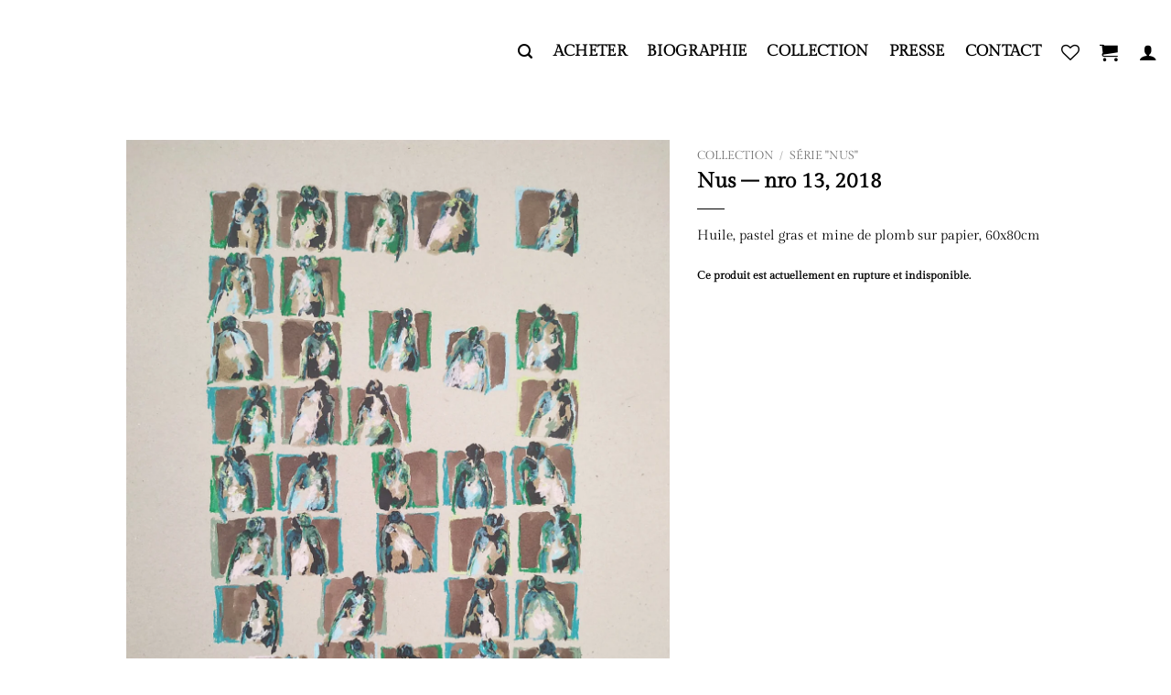

--- FILE ---
content_type: text/css
request_url: https://pascalesimon.fr/wp-content/uploads/useanyfont/uaf.css?ver=1764356614
body_size: 82
content:
				@font-face {
					font-family: 'gilda-regular';
					src: url('/wp-content/uploads/useanyfont/2243gilda-regular.woff2') format('woff2'),
						url('/wp-content/uploads/useanyfont/2243gilda-regular.woff') format('woff');
					font-weight: 500; font-style: normal; font-display: auto;
				}

				.gilda-regular{font-family: 'gilda-regular' !important;}

						h1, h2, h3, h4, h5, h6, .entry-title, body.single-post .entry-title, body.page .entry-title, body.category .entry-title, .widget-title, .site-title, .site-description, body, p, blockquote, li, a, strong, b, em{
					font-family: 'gilda-regular' !important;
				}
		